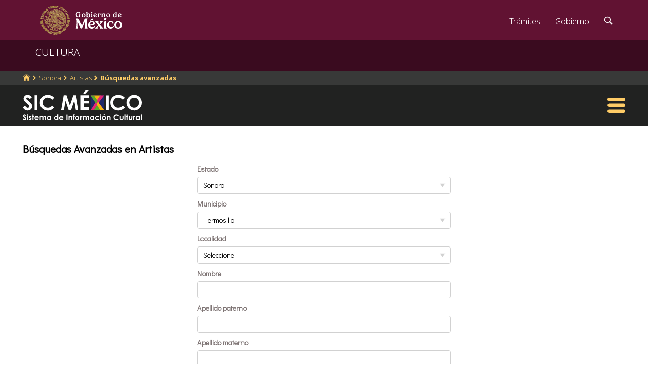

--- FILE ---
content_type: text/html; charset=UTF-8
request_url: https://sic.cultura.gob.mx/busqueda.php?table=artista&estado_id=26&municipio_id=30
body_size: 19382
content:
<!DOCTYPE html>
<html lang="es">
    <head>
        <meta http-equiv="Content-Type" content="text/html; charset=utf-8">
        <meta name="viewport" content="width=device-width, initial-scale=1.0">
        <!--<base href="http://sic.gob.mx/">-->

        <link rel="stylesheet" type="text/css" href="css.gob.mx/ficha.css">        
        <link rel="stylesheet" type="text/css" href="css.gob.mx/menu5.css"> 
        <link rel="stylesheet" type="text/css" href="css.gob.mx/menu_general.css"> 
        <link rel="stylesheet" type="text/css" href="css.gob.mx/menu_v.css">       

        <link rel="stylesheet" type="text/css" href="css/index_moddis.css">
        <link rel="stylesheet" type="text/css" href="css.gob.mx/listados.css">




        
<!-- CSS .GOB.MX -->
<link href="//framework-gb.cdn.gob.mx/favicon.ico" rel="shortcut icon">
<link href="//framework-gb.cdn.gob.mx/assets/styles/main.css" rel="stylesheet">


<!-- Respond.js soporte de media queries para Internet Explorer 8 -->
<!-- ie8.js EventTarget para cada nodo en Internet Explorer 8 -->
<!--[if lt IE 9]>
  <script src="https://oss.maxcdn.com/respond/1.4.2/respond.min.js"></script>
  <script src="https://cdnjs.cloudflare.com/ajax/libs/ie8/0.2.2/ie8.js"></script>
<![endif]-->







        <link rel="stylesheet" type="text/css" href="css.gob.mx/formas.css">
        <link rel="stylesheet" type="text/css" href="css.gob.mx/ruta.css"> 



        <title>Búsquedas Avanzadas : Artistas : Sistema de Información Cultural-Secretaría de Cultura</title>
        <style>
            #forma_ba{
                max-width: 500px;
                margin-left: auto;
                margin-right: auto;
            }


            input[type='number']{
                width: 35%;
            }


            @media screen and (max-width: 600px){
                #forma_ba{
                    width: 90%;
                }
            }

        </style>
       

    </head>

    <body>

        <script src="js/facebook.js"></script>
<!-- Dominio cultura.gob.mx -->
<!-- Google Tag Manager -->
<noscript><iframe src="//www.googletagmanager.com/ns.html?id=GTM-NTM388"
height="0" width="0" style="display:none;visibility:hidden"></iframe></noscript>
<script>(function(w,d,s,l,i){w[l]=w[l]||[];w[l].push({'gtm.start':
new Date().getTime(),event:'gtm.js'});var f=d.getElementsByTagName(s)[0],
j=d.createElement(s),dl=l!='dataLayer'?'&l='+l:'';j.async=true;j.src=
'//www.googletagmanager.com/gtm.js?id='+i+dl;f.parentNode.insertBefore(j,f);
})(window,document,'script','dataLayer','GTM-NTM388');</script>
<!-- End Google Tag Manager -->

<!-- Global site tag (gtag.js) - Google Analytics -->
<script async src="https://www.googletagmanager.com/gtag/js?id=G-YNJ98FB4MT"></script>
<script>
  window.dataLayer = window.dataLayer || [];
  function gtag(){dataLayer.push(arguments);}
  gtag('js', new Date());

  gtag('config', 'G-YNJ98FB4MT');
</script>



        <header>

    <nav id="drawerh" class="drawerh">
        <div id="contenedor_g">
        <div id="contenedor_g_ruta">
            <div id="contenedor_ruta">
                <div id="c_r"><ol class="breadcrumb"><li><a href="//sic.cultura.gob.mx/"><i class="icon icon-home"></i></a></li><li><a href="//sic.cultura.gob.mx/lista_recursos.php?estado_id=26">Sonora</a></li><li><a href="//sic.cultura.gob.mx/?table=artista&estado_id=26">Artistas</a></li><li class="active"><a href="/busqueda.php?table=artista&estado_id=26&municipio_id=30">Búsquedas avanzadas</a></li></ol></div>
            </div>  
        </div>
        <div id="contenedor_g_menu">
            <div class="menu">                
                <div class="logo">
                    <a href="index.php"><img id="img_sic_logo" src="/img/siclogo/235SICblancocompleto.svg" alt="logo SIC"/></a>
                </div>             
                <div class="contenedor2"></div>
                <div id="hamburguesa" ><img src="/img/iconos/hamburguesaam.svg" id="img_hamburguesa"></div>
            </div>
            <div id="contenedor_menu"><div class="gpog" id="gpo1"><div class="menuitem"><span class="titulom">Espacios culturales</span><div class="submenu"><div class="submenuitem"><a href="/index.php?table=auditorio&estado_id=26" class="submenuitem_l">Auditorios</a></div><div class="submenuitem"><a href="/index.php?table=otra_bib&estado_id=26" class="submenuitem_l">Bibliotecas</a></div><div class="submenuitem"><a href="/index.php?table=rnbp&estado_id=26" class="submenuitem_l">Bibliotecas DGB</a></div><div class="submenuitem"><a href="/index.php?table=casa_artesania&estado_id=26" class="submenuitem_l">Casas de artesanías</a></div><div class="submenuitem"><a href="/index.php?table=centro_cultural&estado_id=26" class="submenuitem_l">Casas y centros culturales</a></div><div class="submenuitem"><a href="/index.php?table=centro_desarrollo_indigena&estado_id=26" class="submenuitem_l">Centros Coord. de pueblos indígenas</a></div><div class="submenuitem"><a href="/index.php?table=comp_cine&estado_id=26" class="submenuitem_l">Complejos cinematográficos</a></div><div class="submenuitem"><a href="/index.php?table=galeria&estado_id=26" class="submenuitem_l">Galerías</a></div><div class="submenuitem"><a href="/index.php?table=libreria&estado_id=26" class="submenuitem_l">Librerías y puntos de venta</a></div><div class="submenuitem"><a href="/index.php?table=museo&estado_id=26" class="submenuitem_l">Museos</a></div><div class="submenuitem"><a href="/index.php?table=teatro&estado_id=26" class="submenuitem_l">Teatros</a></div><div class="submenuitem"><a href="/index.php?table=universidad&estado_id=26" class="submenuitem_l">Universidades</a></div></div></div><div class="menuitem"><span class="titulom">Creadores</span><div class="submenu"><div class="submenuitem"><a href="/index.php?table=artista&estado_id=26" class="submenuitem_l">Artistas</a></div><div class="submenuitem"><a href="/index.php?table=gpo_artistico&estado_id=26" class="submenuitem_l">Grupos artísticos</a></div></div></div><div class="menuitem"><span class="titulom">Convocatorias</span><div class="submenu"><div class="submenuitem"><a href="/index.php?table=convocatoria&estado_id=26" class="submenuitem_l">Convocatorias</a></div></div></div></div><div class="gpog" id="gpo2"><div class="menuitem"><span class="titulom">Producción editorial y medios</span><div class="submenu"><div class="submenuitem"><a href="/index.php?table=editorial&estado_id=26" class="submenuitem_l">Editoriales</a></div><div class="submenuitem"><a href="/index.php?table=fondo_editorial&estado_id=26" class="submenuitem_l">Fondos editoriales</a></div><div class="submenuitem"><a href="/index.php?table=impresos&estado_id=26" class="submenuitem_l">Publicaciones periódicas</a></div><div class="submenuitem"><a href="/index.php?table=radi&estado_id=26" class="submenuitem_l">Radio cultural indígena</a></div><div class="submenuitem"><a href="/index.php?table=revista&estado_id=26" class="submenuitem_l">Revistas de arte y cultura</a></div></div></div><div class="menuitem"><span class="titulom">Educación e investigación</span><div class="submenu"><div class="submenuitem"><a href="/index.php?table=centro_educacion&estado_id=26" class="submenuitem_l">Centros de educación</a></div><div class="submenuitem"><a href="/index.php?table=educacion_artistica&estado_id=26" class="submenuitem_l">Programas de educación</a></div></div></div><div class="menuitem"><span class="titulom">Apoyos otorgados</span><div class="submenu"><div class="submenuitem"><a href="/index.php?table=estimulo_feca&estado_id=26" class="submenuitem_l">FECA</a></div><div class="submenuitem"><a href="/index.php?table=estimulo_fonca&estado_id=26" class="submenuitem_l">FONCA</a></div><div class="submenuitem"><a href="/index.php?table=estimulo_pacmyc&estado_id=26" class="submenuitem_l">PACMYC</a></div></div></div></div><div class="gpog" id="gpo3"><div class="menuitem"><span class="titulom">Patrimonio</span><div class="submenu"><div class="submenuitem"><a href="/index.php?table=archivo&estado_id=26" class="submenuitem_l">Archivos históricos</a></div><div class="submenuitem"><a href="/index.php?table=catedral&estado_id=26" class="submenuitem_l">Catedrales</a></div><div class="submenuitem"><a href="/index.php?table=fnme&estado_id=26" class="submenuitem_l">Catálogo estaciones FFCC</a></div><div class="submenuitem"><a href="/index.php?table=cineteca&estado_id=26" class="submenuitem_l">Cinetecas</a></div><div class="submenuitem"><a href="/index.php?table=fototeca&estado_id=26" class="submenuitem_l">Fototecas</a></div><div class="submenuitem"><a href="/index.php?table=patrimonio_humanidad&estado_id=26" class="submenuitem_l">Patrimonio de la humanidad</a></div><div class="submenuitem"><a href="/index.php?table=zona_arqueologica&estado_id=26" class="submenuitem_l">Zonas arqueológicas</a></div></div></div><div class="menuitem"><span class="titulom">Patrimonio cultural inmaterial</span><div class="submenu"><div class="submenuitem"><a href="/index.php?table=frpintangible&estado_id=26" class="submenuitem_l">Inventario del PCI</a></div></div></div><div class="menuitem"><span class="titulom">Instituciones culturales</span><div class="submenu"><div class="submenuitem"><a href="/index.php?table=institucion_cultural&estado_id=26" class="submenuitem_l">Instituciones culturales</a></div><div class="submenuitem"><a href="/index.php?table=institucion_cultural_mun&estado_id=26" class="submenuitem_l">Instituciones culturales municipales</a></div><div class="submenuitem"><a href="/index.php?table=presencia_conaculta&estado_id=26" class="submenuitem_l">Presencia de la SC</a></div></div></div></div><div class="gpog" id="gpo4"><div class="menuitem"><span class="titulom">Cultura popular e indígena</span><div class="submenu"><div class="submenuitem"><a href="/index.php?table=gastronomia&estado_id=26" class="submenuitem_l">Gastronomía</a></div><div class="submenuitem"><a href="/index.php?table=artepmex&estado_id=26" class="submenuitem_l">Panorámica de arte popular</a></div><div class="submenuitem"><a href="/index.php?table=publicacion_dgcpi&estado_id=26" class="submenuitem_l">Publicaciones DGCP</a></div><div class="submenuitem"><a href="/index.php?table=discografica_dgcpi&estado_id=26" class="submenuitem_l">Publicaciones discográficas de la DGCP</a></div></div></div><div class="menuitem"><span class="titulom">Festivales, Ferias y Festividades</span><div class="submenu"><div class="submenuitem"><a href="/index.php?table=feria_libro&estado_id=26" class="submenuitem_l">Ferias del libro</a></div><div class="submenuitem"><a href="/index.php?table=festival&estado_id=26" class="submenuitem_l">Festivales</a></div><div class="submenuitem"><a href="/index.php?table=festival_otros&estado_id=26" class="submenuitem_l">Muestras y otros eventos</a></div></div></div><div class="menuitem"><span class="titulom">Marco jurídico</span><div class="submenu"><div class="submenuitem"><a href="/index.php?table=marco_juridico&estado_id=26" class="submenuitem_l">Marco jurídico cultural</a></div></div></div></div></div>
        </div>
        </div>
    </nav>


    <nav id="drawer" class="fondo_mv">
        <div class="gpog_v"><div class="menuitem_v"><span class="titulom_v">Espacios culturales</span><div class="submenu_v"><div class="submenuitem_v"><a href="/index.php?table=auditorio" class="submenuitem_l_v">Auditorios</a></div><div class="submenuitem_v"><a href="/index.php?table=otra_bib" class="submenuitem_l_v">Bibliotecas</a></div><div class="submenuitem_v"><a href="/index.php?table=rnbp" class="submenuitem_l_v">Bibliotecas DGB</a></div><div class="submenuitem_v"><a href="/index.php?table=casa_artesania" class="submenuitem_l_v">Casas de artesanías</a></div><div class="submenuitem_v"><a href="/index.php?table=centro_cultural" class="submenuitem_l_v">Casas y centros culturales</a></div><div class="submenuitem_v"><a href="/index.php?table=centro_desarrollo_indigena" class="submenuitem_l_v">Centros Coord. de pueblos indígenas</a></div><div class="submenuitem_v"><a href="/index.php?table=comp_cine" class="submenuitem_l_v">Complejos cinematográficos</a></div><div class="submenuitem_v"><a href="/index.php?table=espacio_lectura" class="submenuitem_l_v">Espacios de lectura</a></div><div class="submenuitem_v"><a href="/index.php?table=galeria" class="submenuitem_l_v">Galerías</a></div><div class="submenuitem_v"><a href="/index.php?table=libreria" class="submenuitem_l_v">Librerías y puntos de venta</a></div><div class="submenuitem_v"><a href="/index.php?table=museo" class="submenuitem_l_v">Museos</a></div><div class="submenuitem_v"><a href="/index.php?table=teatro" class="submenuitem_l_v">Teatros</a></div><div class="submenuitem_v"><a href="/index.php?table=universidad" class="submenuitem_l_v">Universidades</a></div></div></div><div class="menuitem_v"><span class="titulom_v">Creadores</span><div class="submenu_v"><div class="submenuitem_v"><a href="/index.php?table=artista" class="submenuitem_l_v">Artistas</a></div><div class="submenuitem_v"><a href="/index.php?table=gpo_artistico" class="submenuitem_l_v">Grupos artísticos</a></div></div></div><div class="menuitem_v"><span class="titulom_v">Convocatorias</span><div class="submenu_v"><div class="submenuitem_v"><a href="/index.php?table=convocatoria" class="submenuitem_l_v">Convocatorias</a></div></div></div><div class="menuitem_v"><span class="titulom_v">Producción editorial y medios</span><div class="submenu_v"><div class="submenuitem_v"><a href="/index.php?table=editorial" class="submenuitem_l_v">Editoriales</a></div><div class="submenuitem_v"><a href="/index.php?table=fondo_editorial" class="submenuitem_l_v">Fondos editoriales</a></div><div class="submenuitem_v"><a href="/index.php?table=fondo_editorial_inah" class="submenuitem_l_v">Publicaciones INAH</a></div><div class="submenuitem_v"><a href="/index.php?table=impresos" class="submenuitem_l_v">Publicaciones periódicas</a></div><div class="submenuitem_v"><a href="/index.php?table=radi" class="submenuitem_l_v">Radio cultural indígena</a></div><div class="submenuitem_v"><a href="/index.php?table=revista" class="submenuitem_l_v">Revistas de arte y cultura</a></div></div></div><div class="menuitem_v"><span class="titulom_v">Educación e investigación</span><div class="submenu_v"><div class="submenuitem_v"><a href="/index.php?table=centrodoc" class="submenuitem_l_v">Centro de documentación</a></div><div class="submenuitem_v"><a href="/index.php?table=centro_educacion" class="submenuitem_l_v">Centros de educación</a></div><div class="submenuitem_v"><a href="/index.php?table=centro_investigacion_artistica" class="submenuitem_l_v">Centros de investigación</a></div><div class="submenuitem_v"><a href="/index.php?table=educacion_artistica" class="submenuitem_l_v">Programas de educación</a></div></div></div><div class="menuitem_v"><span class="titulom_v">Apoyos otorgados</span><div class="submenu_v"><div class="submenuitem_v"><a href="/index.php?table=estimulo_feca" class="submenuitem_l_v">FECA</a></div><div class="submenuitem_v"><a href="/index.php?table=estimulo_fonca" class="submenuitem_l_v">FONCA</a></div><div class="submenuitem_v"><a href="/index.php?table=estimulo_pacmyc" class="submenuitem_l_v">PACMYC</a></div></div></div><div class="menuitem_v"><span class="titulom_v">Patrimonio</span><div class="submenu_v"><div class="submenuitem_v"><a href="/index.php?table=archivo" class="submenuitem_l_v">Archivos históricos</a></div><div class="submenuitem_v"><a href="/index.php?table=catedral" class="submenuitem_l_v">Catedrales</a></div><div class="submenuitem_v"><a href="/index.php?table=fnme" class="submenuitem_l_v">Catálogo estaciones FFCC</a></div><div class="submenuitem_v"><a href="/index.php?table=cineteca" class="submenuitem_l_v">Cinetecas</a></div><div class="submenuitem_v"><a href="/index.php?table=otra_declaratoria" class="submenuitem_l_v">Declaratorias de la UNESCO</a></div><div class="submenuitem_v"><a href="/index.php?table=fonoteca" class="submenuitem_l_v">Fonotecas</a></div><div class="submenuitem_v"><a href="/index.php?table=fototeca" class="submenuitem_l_v">Fototecas</a></div><div class="submenuitem_v"><a href="/index.php?table=monumento_historico_pf" class="submenuitem_l_v">M. históricos de propiedad federal</a></div><div class="submenuitem_v"><a href="/index.php?table=monumento_icahe" class="submenuitem_l_v">Monumentos coloniales, artísticos e históricos</a></div><div class="submenuitem_v"><a href="/index.php?table=patrimonio_humanidad" class="submenuitem_l_v">Patrimonio de la humanidad</a></div><div class="submenuitem_v"><a href="/index.php?table=zona_arqueologica" class="submenuitem_l_v">Zonas arqueológicas</a></div></div></div><div class="menuitem_v"><span class="titulom_v">Patrimonio cultural inmaterial</span><div class="submenu_v"><div class="submenuitem_v"><a href="/index.php?table=frpintangible" class="submenuitem_l_v">Inventario del PCI</a></div></div></div><div class="menuitem_v"><span class="titulom_v">Instituciones culturales</span><div class="submenu_v"><div class="submenuitem_v"><a href="/index.php?table=institucion_cultural" class="submenuitem_l_v">Instituciones culturales</a></div><div class="submenuitem_v"><a href="/index.php?table=institucion_cultural_mun" class="submenuitem_l_v">Instituciones culturales municipales</a></div><div class="submenuitem_v"><a href="/index.php?table=presencia_conaculta" class="submenuitem_l_v">Presencia de la SC</a></div></div></div><div class="menuitem_v"><span class="titulom_v">Cultura popular e indígena</span><div class="submenu_v"><div class="submenuitem_v"><a href="/index.php?table=gastronomia" class="submenuitem_l_v">Gastronomía</a></div><div class="submenuitem_v"><a href="/index.php?table=artepmex" class="submenuitem_l_v">Panorámica de arte popular</a></div><div class="submenuitem_v"><a href="/index.php?table=publicacion_dgcpi" class="submenuitem_l_v">Publicaciones DGCP</a></div><div class="submenuitem_v"><a href="/index.php?table=discografica_dgcpi" class="submenuitem_l_v">Publicaciones discográficas de la DGCP</a></div></div></div><div class="menuitem_v"><span class="titulom_v">Festivales, Ferias y Festividades</span><div class="submenu_v"><div class="submenuitem_v"><a href="/index.php?table=feria_libro" class="submenuitem_l_v">Ferias del libro</a></div><div class="submenuitem_v"><a href="/index.php?table=festival" class="submenuitem_l_v">Festivales</a></div><div class="submenuitem_v"><a href="/index.php?table=festividad" class="submenuitem_l_v">Festividades</a></div><div class="submenuitem_v"><a href="/index.php?table=festival_otros" class="submenuitem_l_v">Muestras y otros eventos</a></div></div></div><div class="menuitem_v"><span class="titulom_v">Marco jurídico</span><div class="submenu_v"><div class="submenuitem_v"><a href="/index.php?table=marco_juridico" class="submenuitem_l_v">Marco jurídico cultural</a></div></div></div></div>        <hr>
        <div id="rsocial_ver">
<!--            <div id="rsocial_g_v">
                <a href="https://plus.google.com/u/0/101196478824594702924/about/p/pub?hl=en" target="_blank"><img src="img/iconos/gmas_m.png" alt="G+"></a>
            </div>-->
            <div id="rsocial_f_v">
                <a href="https://www.facebook.com/sic.conaculta" target="_blank"><img src="img/iconos/facebook.png" alt="F"></a>                    
            </div>
            <div id="rsocial_t_v">
                <a href="https://twitter.com/SicMexico" target="_blank"><img src="img/iconos/twitt.png" alt="t"></a>
            </div>
        </div>
    </nav>

</header>

        <main class="page">
    <nav class="navbar navbar-inverse sub-navbar navbar-fixed-top">
        <div class="container">
            <div class="navbar-header">
                <button type="button" id="hamb2" class="navbar-toggle collapsed" data-toggle="collapse" data-target="#subenlaces">
                    <span class="sr-only">Interruptor de Navegación</span>
                    <span class="icon-bar"></span>
                    <span class="icon-bar"></span>
                    <span class="icon-bar"></span>
                </button>
                <a class="navbar-brand" href="#">CULTURA</a>
            </div>
         
        </div>
    </nav>  
</main>

        <section id="seccion">
            <article> 




                <div id="contenido_ficha" >
                    <div class="titulo_lista">Búsquedas Avanzadas en Artistas</div>
                    <hr class="subtemas_separador" >

                    <div id="forma_ba">
                        <form action="resultado_ba.php" method="GET">
                            <input type="hidden" name="table" value="artista">
                            <input type="hidden" name="disciplina" value="">
                            <fieldset><label for="estado_id">Estado</label><select name="estado_id" id="estado_id"><option value="">Seleccione:<option value="0">Nacional<option value="1">Aguascalientes<option value="2">Baja California<option value="3">Baja California Sur<option value="4">Campeche<option value="5">Coahuila<option value="6">Colima<option value="7">Chiapas<option value="8">Chihuahua<option value="9">Ciudad de México<option value="10">Durango<option value="11">Guanajuato<option value="12">Guerrero<option value="13">Hidalgo<option value="14">Jalisco<option value="15">Estado de México<option value="16">Michoacán<option value="17">Morelos<option value="18">Nayarit<option value="19">Nuevo León<option value="20">Oaxaca<option value="21">Puebla<option value="22">Querétaro<option value="23">Quintana Roo<option value="24">San Luis Potosí<option value="25">Sinaloa<option value="26" selected>Sonora<option value="27">Tabasco<option value="28">Tamaulipas<option value="29">Tlaxcala<option value="30">Veracruz<option value="31">Yucatán<option value="32">Zacatecas</select><label for="municipio_id">Municipio</label><select name="municipio_id" id="municipio_id"><option value="">Seleccione:<option value="1">Aconchi<option value="2">Agua Prieta<option value="3">Alamos<option value="4">Altar<option value="5">Arivechi<option value="6">Arizpe<option value="7">Atil<option value="8">Bacadéhuachi<option value="9">Bacanora<option value="10">Bacerac<option value="11">Bacoachi<option value="12">Bácum<option value="13">Banámichi<option value="14">Baviácora<option value="15">Bavispe<option value="16">Benjamín Hill<option value="17">Caborca<option value="18">Cajeme<option value="19">Cananea<option value="20">Carbó<option value="21">La Colorada<option value="22">Cucurpe<option value="23">Cumpas<option value="24">Divisaderos<option value="25">Empalme<option value="26">Etchojoa<option value="27">Fronteras<option value="28">Granados<option value="29">Guaymas<option value="30" selected>Hermosillo<option value="31">Huachinera<option value="32">Huásabas<option value="33">Huatabampo<option value="34">Huépac<option value="35">Imuris<option value="36">Magdalena<option value="37">Mazatán<option value="38">Moctezuma<option value="39">Naco<option value="40">Nácori Chico<option value="41">Nacozari de García<option value="42">Navojoa<option value="43">Nogales<option value="44">Onavas<option value="45">Opodepe<option value="46">Oquitoa<option value="47">Pitiquito<option value="48">Puerto Peñasco<option value="49">Quiriego<option value="50">Rayón<option value="51">Rosario<option value="52">Sahuaripa<option value="53">San Felipe de Jesús<option value="54">San Javier<option value="55">San Luis Río Colorado<option value="56">San Miguel de Horcasitas<option value="57">San Pedro de la Cueva<option value="58">Santa Ana<option value="59">Santa Cruz<option value="60">Sáric<option value="61">Soyopa<option value="62">Suaqui Grande<option value="63">Tepache<option value="64">Trincheras<option value="65">Tubutama<option value="66">Ures<option value="67">Villa Hidalgo<option value="68">Villa Pesqueira<option value="69">Yécora<option value="70">General Plutarco Elías Calles<option value="71">Benito Juárez<option value="72">San Ignacio Río Muerto</select><label for="localidad_id">Localidad</label><select name="localidad_id" id="localidad_id"><option value="">Seleccione:<option value="451">Sacramento<option value="1">Hermosillo<option value="115">Real del Alamito [Fraccionamiento Campestre]<option value="116">Los Alamitos<option value="117">Los Álamos<option value="120">Compa Dos<option value="125">América<option value="132">La Atlántida<option value="136">Punta Chueca<option value="137">Bahía de Kino<option value="138">El Bajío<option value="141">Barlovento<option value="142">Las Bebelamas<option value="144">Benito Juárez (Sector Cinco)<option value="145">Bervano<option value="146">Veintitrés de Octubre (La Biznaga)<option value="150">La Brea<option value="152">Buena Vista<option value="155">Buenos Aires<option value="159">La Bura<option value="161">El Cairo<option value="171">Campo Nuevo<option value="174">El Piave<option value="179">La Capilla<option value="180">Santa Inés Uno (El Capitán)<option value="181">Carlos Zapata Vela<option value="182">Carmen Dolores<option value="183">El Carmen<option value="191">Casas Grandes Dos (Pozo Número Dos)<option value="192">La Casita<option value="198">Compa Uno<option value="202">Coorit<option value="203">El Caculla<option value="208">El Colorado<option value="210">San Isidro<option value="216">Covadonga<option value="218">Cristóbal Colón<option value="220">Cruz Gálvez (El Caporal)<option value="221">Los Cuates<option value="223">El Chalate<option value="224">El Chamizal<option value="226">El Chanate<option value="228">Chico Román<option value="229">La Chineña<option value="232">La Choya<option value="233">Dios Está Contigo (DEC los Pinos)<option value="235">El Diamante<option value="237">Dolores<option value="238">El Dorado<option value="240">El Electrón<option value="242">La Escondida<option value="243">Escuadrón Doscientos Uno<option value="251">San Carlitos<option value="252">Felizardo Castro<option value="255">Florida Tres<option value="257">Florida Dos<option value="258">La Fortuna<option value="262">El Futuro<option value="264">El Fundador<option value="269">Las Glorias<option value="271">Campo el Grande<option value="275">Cerro Colorado<option value="280">El Guayparín (San Carlos)<option value="281">La Habana Número Dos<option value="283">Hércules Uno<option value="284">Dinámica del Pacífico<option value="285">Miguel Alemán (El Tres)<option value="289">Hermosillo<option value="297">La Inmaculada<option value="305">La Joya<option value="308">Kilowatt<option value="314">Lázaro<option value="319">Loma Linda<option value="324">El Magali<option value="328">Siete Cerros<option value="329">El Mariachi<option value="337">Masocoba<option value="339">Mesa del Seri<option value="340">Los Mexicanos<option value="342">El Mezquite<option value="343">Miguel Alemán (La Doce)<option value="344">Miguel Alemán (Santa Cruz)<option value="347">Mineros de Pilares<option value="348">La Misión<option value="349">Moctezuma<option value="350">La Mocha (Padre Kino)<option value="352">Montecarlo<option value="353">Monterrey<option value="356">La Morena Dos<option value="361">El Nainari<option value="362">Nápoles<option value="364">Navolato<option value="368">Nueva York<option value="369">Rancho Nuevo<option value="374">Jesús García (La Pozura)<option value="375">Orebalma<option value="378">La Palma<option value="381">Las Palmitas<option value="385">El Palomar<option value="386">Palo Verde<option value="388">Bazano<option value="390">Salvador Alvarado<option value="391">La Peaña<option value="396">El Pilar<option value="397">Santa Inés Dos (Los Pinitos)<option value="398">La Pintada [Restaurante]<option value="403">Plan de Ayala<option value="405">Santa Emilia<option value="408">Los Pocitos<option value="412">El Porvenir<option value="415">Poza Rica<option value="417">Los Pocitos<option value="421">El Progreso<option value="422">María Belem<option value="425">El Pueblito<option value="427">El Puerto<option value="436">La Reforma<option value="441">Establo la Tesota (Tesota)<option value="443">Río Blanco<option value="446">Floresta<option value="448">El Palo Verdal<option value="450">Campo Dulce (El Sahueso)<option value="452">El Sacrificio (Televisa)<option value="454">Los Arroyos<option value="456">El Salto<option value="457">San Agustín<option value="458">San Alberto<option value="461">San Alfonso<option value="462">Basopa (San Alfonso)<option value="465">La Trácala<option value="466">Corocis (Fumicus)<option value="467">Basopa<option value="473">San Bartolo<option value="475">San Carlos<option value="483">Puerto Arturo<option value="487">San Francisco<option value="488">San Francisco<option value="490">San Francisco<option value="492">San Francisco de Batuc<option value="495">San Ignacio<option value="498">San Isidro (Obregón)<option value="499">El Resplandor [Hacienda]<option value="501">San Isidro Dos<option value="503">San Jorge<option value="504">San José (San José de Mazón)<option value="505">San José<option value="508">San José de Gracia<option value="511">San Juan<option value="513">San Juan (Campo Nuevo)<option value="514">San Juan y el Pinito<option value="517">San Juanico<option value="519">San Luis<option value="520">San Luis<option value="521">San Luis<option value="524">San Martín<option value="528">San Miguel<option value="535">San Pedro o el Saucito (San Pedro el Saucito)<option value="536">San Rafael<option value="537">San Rafael<option value="538">San Ramón<option value="546">San Benito<option value="548">Santa Ana<option value="552">Pinos Altos (Santa Bertha)<option value="554">Santa Daniela (Santa Cecilia)<option value="555">Santa Cruz<option value="557">Santa Cruz<option value="558">Santa Cruz Uno<option value="561">Santa Eduwiges (Radio)<option value="563">Santa Inés Dos (Casa Grande)<option value="565">Santa Elena<option value="567">Santa Elena<option value="568">Santa Elvira<option value="569">Santa Emilia<option value="572">Manuel Ávila Camacho<option value="577">Kowi (Santa Isabel)<option value="578">Santa Josefina<option value="581">Santa Paulina [Agrícola]<option value="582">Santa Margarita<option value="584">Santa Margarita<option value="585">Santa María<option value="586">San Joaquín (Santa María)<option value="588">Santa Martha Uno (El Molino)<option value="592">Santa Mónica<option value="593">Santa Rita<option value="596">Santa Rosalía<option value="599">Santa Silvia<option value="600">Santa Susana (Chorona)<option value="601">Santa Teresa<option value="604">Carolina<option value="607">El Sapo<option value="608">El Saucito<option value="611">Sayula<option value="615">Siberia Dos<option value="616">La Sierrita de López<option value="617">Siete Cerros (Cero Norte)<option value="624">El Sonot<option value="626">San Enrique (El Suspiro)<option value="629">El Tatay (Santa Martha)<option value="630">El Tazajal<option value="634">Los Temporales<option value="636">Tepeyac<option value="643">Todos Santos<option value="644">Tomuco<option value="645">Topahue<option value="648">San Alberto (La 31 de Octubre)<option value="651">Los Dos Amigos (Las Calvas de Arriba)<option value="653">El Triunfo<option value="655">El Tucson<option value="657">Uruapan (Bomba Negra)<option value="660">Miguel Lerdo de Tejada (Valparaíso)<option value="664">20 de Noviembre<option value="665">Venecia<option value="669">La Victoria<option value="671">Villa Luz (El Pocito)<option value="673">Las Vírgenes Número Uno<option value="676">La Yesca<option value="677">El Zacatón<option value="681">Zamora<option value="689">Guadalupe<option value="690">La Pirinola<option value="691">Pozo del Negro<option value="692">Las Barajitas (San Juan)<option value="693">Chapala (El Pocito)<option value="694">El Chino<option value="695">Agua Blanca<option value="696">El Bajío<option value="697">El Chilicote<option value="699">El Gavilán<option value="700">El Potrerito (El Potrero de San Francisco)<option value="702">Pilares<option value="705">Pozo Nuevo<option value="710">La Junta<option value="711">Chaveco<option value="712">Placeritos<option value="713">La Verde<option value="714">Las Cruces<option value="715">El Represo<option value="718">San Judas Tadeo<option value="719">Agrícola Oremor (Santa Patricia)<option value="720">El Tinaco (Campo de Gómez)<option value="721">El Mauto<option value="722">San Blas<option value="723">El Gameño<option value="724">La Aurora<option value="725">La Caridad<option value="728">Piedras Negras<option value="729">Rancho Grande<option value="737">LM<option value="738">La Florida [viñedo]<option value="739">La Tijera<option value="740">La Labor [Hacienda]<option value="743">Campo la Valiana<option value="745">Campo La Noria [Leyva Espinoza]<option value="749">Establo Santo Niño<option value="753">El Saucito de Enmedio<option value="756">Molino de Camou (San Isidro)<option value="760">Santa Teresa (Los Ruices)<option value="764">Guadalupe<option value="767">Fraccionamiento Chula Vista<option value="768">El Progreso<option value="780">El Bofito<option value="783">Fructuoso Méndez<option value="785">El Cantón<option value="788">Santa Amelia<option value="790">El Arenoso<option value="791">El Agachado<option value="792">Los Talayotes<option value="795">Las Zayas<option value="802">El Tijerito<option value="808">Sierra Grande Alimentos<option value="810">Rubén Silva (El Alamito)<option value="813">Fraccionamiento Campestre la Colmena<option value="815">Los Nogales<option value="817">Jacinto López (La Galera)<option value="820">La Herradura<option value="824">San Juanico el Alto (La Victoria)<option value="826">El Sauzaba<option value="829">San Juan de los Pinos<option value="837">El Pozo Nuevo<option value="842">El Resbaladero<option value="846">San Roberto<option value="847">El Puerto de Posada<option value="852">San Francisco<option value="856">San Leonardo<option value="857">Los Cuatro (Palermo)<option value="858">El Gorriño<option value="861">Campo Dolores<option value="862">Campo Luisa<option value="866">Suaqui de la Candelaria<option value="869">El Mohino<option value="870">Pozo Nuevo (Rancho Nuevo)<option value="873">Pilforito<option value="874">La Cercada<option value="898">La Valenciana (La Peaña)<option value="910">Hipódromo de Hermosillo<option value="912">San Martín<option value="914">Lux<option value="919">La Rosillita del Chino<option value="921">San Eduardo Dos<option value="923">El Cable (Santa Mercedes)<option value="925">La Cuesta [Engorda]<option value="928">La Galera<option value="932">El Realito<option value="937">Tacupeto<option value="938">Pozo Nuevo<option value="947">Los Janos Uno<option value="948">Los Janos Dos<option value="952">El Rosario<option value="954">Real de los Ojos Negros (Tláloc)<option value="957">Santo Niño<option value="960">El Cincuenta<option value="962">Las Palomas<option value="963">La Valenciana Uno [Huerta]<option value="964">Departamento de Agricultura y Ganadería<option value="965">Montana<option value="967">Las Palmas [Viñedo]<option value="968">Granja Santa Raquel<option value="969">La Gallinita<option value="986">Pozo de Fátima (Fátima del Pitic)<option value="987">Perico Uno<option value="989">San Arturo<option value="999">María del Carmen<option value="1000">San Antonio Escalante (AGROPREMIER)<option value="1002">San Carlos<option value="1005">El Socorro<option value="1006">Kilómetro Cuarenta y Cuatro<option value="1007">Aquiles Serdán (Santa Inés)<option value="1008">Alejandro Carrillo Marcor<option value="1010">Tejabán de Soto<option value="1012">Las Abejas<option value="1015">El Pegoste<option value="1018">La Poza<option value="1026">San Nicolás<option value="1032">San Enrique<option value="1034">Agroval Dos (Santa Martha Dos)<option value="1041">Agroquímico  JAM<option value="1045">Monterrey<option value="1046">La Máquina<option value="1047">El Tobozal (El Infiernito)<option value="1048">El Pinito<option value="1049">El Coyote<option value="1051">Los Jitos (El Zancudo)<option value="1052">El Carrizo (San Isidro)<option value="1054">El Pino Dos [El Chueco]<option value="1055">Agrícola Doña Lola (Las Playitas)<option value="1056">CIANO<option value="1057">Los Pavos (La Esperanza)<option value="1058">Terrenate<option value="1063">El Guamuchilar (Centrito)<option value="1064">La Habana [Porcícola y Avícola]<option value="1068">Viñedo Proyecto Vid (El Buelna)<option value="1078">San Juan (Campo Dos)<option value="1080">Cuauhtémoc<option value="1081">Francisco Eusebio Kino (Colonia Kino)<option value="1085">San Vicente<option value="1086">Santa Fe<option value="1087">El Milagro<option value="1088">Basano (Santa Lourdes)<option value="1090">La Chira<option value="1091">Santa Anita<option value="1092">Santa Zarina<option value="1093">El Tecolote<option value="1094">San Sebastián<option value="1097">La Ponderosa<option value="1098">Casa Blanca<option value="1100">San Martín<option value="1102">San José<option value="1103">La Tinajita<option value="1108">La Primavera<option value="1111">La Mina (Retiros Espirituales)<option value="1116">San Jorge<option value="1118">Costa Rica<option value="1119">La Providencia<option value="1121">San Martín<option value="1124">San José<option value="1126">Santa María (La Treinta y Uno de Octubre)<option value="1129">Santa Patricia<option value="1130">El Bura<option value="1132">San José el Retiro<option value="1140">El Veinte (La Peaña)<option value="1141">La Peaña Nueva<option value="1142">El Eléctrico [Campo]<option value="1147">Santa Laura<option value="1150">San Jorge<option value="1151">El Divisadero<option value="1152">La Genoveva<option value="1160">San Valentín<option value="1162">Jacinto López<option value="1165">San Felipe<option value="1166">El Chamizal (Salsipuedes)<option value="1177">Los Pericos (El Cholay)<option value="1182">El Quetzal (El Cholay)<option value="1185">La Aurora<option value="1187">La Miura<option value="1198">Guadalupe de Jesús<option value="1200">El Gramal<option value="1202">El Mayo<option value="1203">Santa Carmen<option value="1208">La Trinidad<option value="1214">El Choyudo (Los Japoneses)<option value="1215">Tastiota<option value="1216">San Juanico<option value="1217">El Carrizo<option value="1221">Las Conchas (Tortillería)<option value="1223">San Francisco (El Sahuaral)<option value="1224">Los Huicos<option value="1225">San Ramón<option value="1226">El Diamante Dos<option value="1227">El Diamante Tres<option value="1228">Mechudo [San Agustín]<option value="1230">El Barcelonet<option value="1231">Santa Isabel<option value="1232">Los Cuatitos (Siberia Tres)<option value="1261">Campo Nuevo (El Capitán)<option value="1266">Benito Juárez<option value="1280">El Modelo<option value="1282">La Laguna (Seis de Marzo)<option value="1294">Sonora Sinaloa<option value="1299">Miguel Hidalgo<option value="1317">Pierson (Las Vírgenes Dos)<option value="1321">Las Vírgenes Cinco<option value="1322">Tetabiate (Las Vírgenes Seis)<option value="1329">El Jabalí<option value="1330">Santa Amelia<option value="1336">Viva México<option value="1342">Las Lilas<option value="1344">Crucero (Cuatro y Veintiséis)<option value="1349">Santa Lucía<option value="1355">Alejandría Uno<option value="1406">El Alamito Buenavista (El Tronconal)<option value="1409">Antonio Narro (El Perico)<option value="1410">La Bachata<option value="1411">Los Bagotes (La Nopalera)<option value="1412">Santa María del Bajo (Seminario)<option value="1414">El Bienestar<option value="1415">Presa el Molinito<option value="1416">La Breita (Santa Amelia)<option value="1417">TEQSA (Las Polleras)<option value="1425">El Crucero (La Treinta y Seis Sur)<option value="1429">La Esperanza<option value="1433">San Fernando<option value="1437">Laura Bella Dos<option value="1438">Lista Blanca<option value="1439">Campo las Lomitas<option value="1446">Nazario Ortiz Garza (Lourdes)<option value="1450">La Paloma<option value="1452">Los Pinos (Colonia Adolfo López Mateos)<option value="1457">El Alamito<option value="1460">Nuevo Guadalupe de Jesús (San Blas)<option value="1462">Sahuaripa Uno<option value="1467">San Eduardo (La Isla)<option value="1469">San Francisco<option value="1471">San Juan<option value="1472">San Miguel<option value="1474">Santa Emilia<option value="1475">Santa Margarita<option value="1478">San Valentín (El Pozo)<option value="1480">La Sierrita<option value="1481">Viñas de la Costa (El Chamizal)<option value="1482">El Temporal<option value="1483">San Agustín (El Toti)<option value="1484">Las Víboras<option value="1495">Bacoachi<option value="1497">El Batepi<option value="1508">Campo de Gómez<option value="1514">El Carmen<option value="1515">El Carmen<option value="1531">El Rojo (El 57)<option value="1532">El Yucateco Uno<option value="1538">Los Corralitos<option value="1552">La Estación Dessens<option value="1553">La Estrella<option value="1554">La Yuta<option value="1575">La Labor<option value="1582">San Antonio (La Loma)<option value="1585">Maximiliano R. López<option value="1586">El Milagro<option value="1589">El Molino<option value="1590">Monte Alto<option value="1638">El Bohemio<option value="1641">Hema-Novina<option value="1642">Nazaret (La Ponderosa)<option value="1645">San Carlos<option value="1651">San Fernando<option value="1664">San Miguel<option value="1666">Rancho San Pascual<option value="1667">San Patricio<option value="1676">Santa Martha Cuatro (Agroval Cuatro)<option value="1685">Rancho Santa Rosa<option value="1687">Siberia Uno<option value="1689">Rancho Santo Niño<option value="1691">El Seri<option value="1695">Criba el Ciego (Encinas Alcántar)<option value="1701">La Trinchera<option value="1703">El Egipto<option value="1707">El Zacatón<option value="1741">San Agustín<option value="1751">Unión de Crédito Agrícola de Hermosillo<option value="1755">Nigromante<option value="1759">Las Trancas<option value="1761">Los Paredones<option value="1776">Campo el Águila<option value="1781">El Álamo [Rancho]<option value="1785">Agropecuaria Rosa<option value="1794">Santa Martha (Agroval Tres)<option value="1804">Benito Juárez<option value="1816">Calle Trece<option value="1817">Campo Nuevo<option value="1819">Campo Nuevo<option value="1829">El Cardonal<option value="1834">Casa Blanca<option value="1836">El Crucero (Cuchilla la Pagasa)<option value="1840">Centro de Educación y Capacitación el Estero<option value="1845">Los Chinos<option value="1846">El Cholay (Santa María)<option value="1847">Los Choros (Predio Veintiuno)<option value="1848">Crucero Doce y Veintiséis<option value="1851">El Perú (Patrocipes)<option value="1853">Los Cochitos (Los Cochitos UNISON)<option value="1855">Grupo Industrial Bujanda<option value="1861">San Germán<option value="1862">El Crucero (Cero Norte)<option value="1866">La Cuichi (Pelícano)<option value="1875">Danny<option value="1877">Desarrollo (Pericos Dos)<option value="1879">El Dieciséis<option value="1880">Dinámica del Pacífico (Santa Fe)<option value="1885">La Nopalera<option value="1886">Los Dos Ríos<option value="1889">Estero Santa Cruz<option value="1892">Europa Número Dos<option value="1893">Nopales María Dolores<option value="1895">Fraccionamiento Campestre las Granjas<option value="1898">El Alamito [Fundidora]<option value="1900">La Gaviota<option value="1907">Los Guajolotes<option value="1908">El Guayabito<option value="1910">La Yeya<option value="1913">La Habana [Establo]<option value="1926">Jauja<option value="1958">La Mora<option value="1964">Nochitongo<option value="1967">Narciso Mendoza<option value="1971">Nuevo Suaqui<option value="1974">El Orégano<option value="1975">La Orejana<option value="1978">Los Palos Rosados<option value="1995">El Pocito<option value="2000">Santa Inés Dos (Pozo Nuevo)<option value="2001">Pozo Nuevo<option value="2010">San Antonio<option value="2015">San Carlitos<option value="2016">San Carlos (Empaque San Carlos)<option value="2021">San Fernando (Nuevo Guadalupe)<option value="2022">San Fernando<option value="2023">San Francisco<option value="2024">San Francisco<option value="2025">Río Sonora<option value="2031">San Fernando (Norson) [Granja]<option value="2035">El Abra<option value="2038">San Joel<option value="2039">San José<option value="2042">San Juan<option value="2043">El Chaparral<option value="2045">Las Merceditas (Agronuts)<option value="2050">San Marcos<option value="2054">San Miguel<option value="2056">Ejido Nuevo San Miguel<option value="2059">Santo Niño<option value="2060">Santander<option value="2063">San Ramón<option value="2069">Santo Niño (Casas Grandes)<option value="2078">Cumis (Santa Lucía)<option value="2081">Santa Martha<option value="2095">La Casona<option value="2097">El Socorro<option value="2119">La Victoria (La Crinolina) [Corrales]<option value="2120">La Victoria<option value="2122">Vicente Guerrero<option value="2128">El Yucateco 6<option value="2135">Casa de Alto (Ramón Preciado)<option value="2139">El Ranchito<option value="2150">Ricardo Retes<option value="2166">Dos Triángulos<option value="2169">Sociedad Agrícola San Francisco de Batuc<option value="2192">Punta Tormenta (Isla del Tiburón)<option value="2321">Agropecuaria Jam<option value="2670">Club Deportivo Hermosillense<option value="2674">La Garita<option value="2678">Guadalupe<option value="2681">El Pepache (Francisco Quiroga)<option value="2684">La Noria<option value="2691">El Moisés<option value="2692">Zona de Bioseguridad Norson<option value="2701">DICTUS<option value="2720">San Antonio Rendón<option value="2721">El Azahar<option value="2727">Santa Eduwiges<option value="2732">San José de las Palmas<option value="2743">San Martín (Cajón del Diablo)<option value="2780">Loma Linda<option value="2781">Porcícola Cuauhtémoc<option value="2788">NCPE Ignacio Zaragoza (El Chicotazo)<option value="2790">San Herminio (Los Ángeles)<option value="2794">El Recodo<option value="2796">Dunas de Kino<option value="2797">San Judas<option value="2800">Campo Grande Número Dos<option value="2803">El Nuevo Tejabán<option value="2827">La Coyota (La Coyotita)<option value="2828">Cuadra los Locos<option value="2832">La Cuesta [Viñedo]<option value="2833">La Cuesta (Pozo Dos) [Viñedo]<option value="2851">Viñedos 2000 Sur<option value="2852">Viñedo 2000<option value="2853">Viñedo 2000<option value="2861">Lázaro Peraza<option value="2870">Pancho Estrada<option value="2872">Chichí López<option value="2886">Cuadra las Quintas<option value="2897">Alto Verde (Río Blanco)<option value="2908">Santa Laura<option value="2929">Santa Eduwiges<option value="2932">El Rey<option value="2936">El Agachado<option value="2937">Agroval Cinco (Santa Martha)<option value="2938">Agroindustrial de Sonora<option value="2940">Los Aguilera<option value="2944">Los Pachecos<option value="2946">Alejandría Dos<option value="2947">Alejandro Córdova (El Alamito)<option value="2950">Alfonso Ponce<option value="2954">Piamonte<option value="2955">El Apache<option value="2956">El Arenal<option value="2958">Armando Ramírez<option value="2960">Los Arroyos<option value="2964">Los Bagotes [Campestre]<option value="2969">San Bartolo<option value="2972">Benito Félix<option value="2981">El Cactus<option value="2986">California<option value="2987">Colonia el Paraíso<option value="2988">Campillo (Santa Rosalía)<option value="2989">El Campito<option value="2990">Campo Santa Teresita<option value="2992">El Alamito<option value="2993">El Sahuaro<option value="2996">Río Sol<option value="2999">Campo San Jerónimo<option value="3004">Campestre Ejido la Yesca<option value="3008">El Jacalito<option value="3011">El Cerro<option value="3013">Chico Parra<option value="3014">El Chinalito<option value="3019">Club de Caza Tirocapes<option value="3025">Corrales San Juanero<option value="3030">El Caculla<option value="3034">Don Luis<option value="3036">Las Isabeles ( José Castellano)<option value="3037">Ejido Francisco Aispuro (El Apache)<option value="3039">Constructora Elga<option value="3040">Elías Ortega<option value="3047">Niños Heroés<option value="3048">La Esperanza<option value="3049">Establo Dolisa<option value="3058">Fernando Molina Lord<option value="3066">Guadalupe<option value="3067">Las Milpas<option value="3071">El Tope<option value="3073">El Caculla<option value="3074">El Río<option value="3075">El Chalate<option value="3076">El Triunfo<option value="3080">El Jarrito<option value="3081">El Mezquital del Oro (El Águila)<option value="3082">Sacramento<option value="3084">Los Pocitos<option value="3085">San Marcos<option value="3092">Lupe Romero<option value="3095">La Habana Tres<option value="3096">El Represito (Heriberto Peralta)<option value="3097">Hermanos Serdán<option value="3103">Janneth<option value="3105">La Milagrosa II<option value="3107">Jesús Castellanos<option value="3110">Cerro las Hormigas (Jesús Mario)<option value="3111">Jesús Ramírez (El Alamito)<option value="3113">José Jesús Corrales<option value="3114">Alejandro Rival Sánchez<option value="3117">José Parra<option value="3120">Juan Manuel Bracamontes<option value="3127">La Laguna<option value="3129">Laureles<option value="3139">Los Castillo<option value="3140">Francisco Castillo<option value="3141">San Ernesto<option value="3144">Ninguno<option value="3160">El Mahuachi<option value="3173">Santa Eduwiges<option value="3176">San Francisco<option value="3177">La Noria<option value="3178">Milagro de Fátima<option value="3179">El Milagro<option value="3181">Víctor Córdova<option value="3182">San Jorge<option value="3186">El Nogal<option value="3189">El Palacio de Wayne<option value="3190">La Palma<option value="3192">Agropecuaria San Víctor (Víctor Palomino)<option value="3193">El Papalote<option value="3195">El Pañuelito<option value="3198">El Pocito<option value="3199">San Carlos (El Pocito)<option value="3208">El Pozo<option value="3213">El Teniente<option value="3221">El Sacrificio<option value="3227">Las Cuevas<option value="3229">Las Víboras<option value="3231">Los Ángeles<option value="3236">El Mocloy<option value="3249">El Retiro<option value="3250">Santa María (Ricardo Jaime)<option value="3252">Roca Roja<option value="3256">El Otro Lado<option value="3258">Sahuímero<option value="3259">San Alberto<option value="3262">San Fernando (La Bolsas)<option value="3267">San Juan<option value="3269">San Juan<option value="3280">Agropecuaria Blanca Julia<option value="3282">Santa Aurelia<option value="3283">Santa Belem<option value="3284">Los Sauces<option value="3289">Santa Rosa<option value="3290">Santa Rosa<option value="3291">Santa Teresa<option value="3292">Santa Teresita<option value="3293">Sonora Hortalizas y Frutales<option value="3306">El Tejabán<option value="3322">Elías Córdova<option value="3327">Viñedo Campo Nuevo<option value="3331">El Voltiadero<option value="3334">El Esfuerzo<option value="3350">El Chaparral<option value="3352">Rincón de Guadalupe las Avispas<option value="3371">Condominios Paraíso<option value="3372">El Alamito (Campo el Chale)<option value="3375">La Casita<option value="3376">La Chacra<option value="3786">Sol Azteca<option value="3379">Cruces (Isla del Tiburón)<option value="3381">Las Duraznillas<option value="3391">La India<option value="3392">Desarrollo<option value="3397">El Jojobal<option value="3411">Ana Alicia Romero<option value="3415">Lic. Ignacio Ramírez y su anexo San Pedro [NCPE]<option value="3417">Los Pinitos<option value="3420">Pozo del Negro Dos<option value="3425">El Tepachi<option value="3426">Bella Vista<option value="3428">Los Cuatro<option value="3430">Rancho San Francisco<option value="3436">Tecomate (Isla del Tiburón)<option value="3442">Viñedo la Costa<option value="3444">Fraccionamiento Río Bonito<option value="3445">Chulavista Dos<option value="3455">El Salado<option value="3456">Yarda Castellanos [Recicladora]<option value="3458">Agroquímicos JAM<option value="3467">Ninguno<option value="3468">La Colorada<option value="3472">Alejandro Ortega<option value="3474">Chapacolor<option value="3476">Los Pinos Segunda Etapa<option value="3480">Francisco Javier Fiel<option value="3483">Transportes Lagarda<option value="3484">San Juacico Bajo [Rancho]<option value="3496">Rinconada de Guadalupe<option value="3509">Santa Cruz<option value="3514">Maquilas y Materiales Prensados<option value="3519">La Postera<option value="3520">Los Polvorines<option value="3522">Potrero de Bushuard<option value="3531">Santa Inés<option value="3536">Santa Rita<option value="3543">La Yaqui<option value="3544">René Córdova<option value="3545">El Alamito<option value="3546">Andrés Beltrán<option value="3547">Viva Sonora<option value="3550">Carlos de León Fernández (Vivero)<option value="3551">Francisco Bustamante<option value="3553">Las Albercas [Campestre]<option value="3557">La Mosa (El Campo del Capi)<option value="3560">Ramón Trujillo (La Milpa)<option value="3563">San Martín (Alamito)<option value="3564">Campo Sergio López Luna<option value="3565">El Rancho<option value="3573">El Beduino<option value="3576">Campo Grande (Viñedos Alta)<option value="3577">Las Ceibas<option value="3582">Don Enrique<option value="3587">La Esperanza<option value="3591">San Carlos [Acuícola]<option value="3597">Las Jaibas<option value="3600">Joyas de Kino<option value="3610">Campestre Casa Blanca<option value="3611">El Papalote<option value="3612">Parcela Janeth<option value="3617">Manuel Samaniego<option value="3621">El Ranchito<option value="3626">Rosario Perlette<option value="3630">San Alfonso<option value="3633">San Martín<option value="3634">San Pedrito<option value="3636">La Fuente de la Juventud<option value="3640">Santa Elena<option value="3645">Tres Pechos<option value="3648">La Tinaja<option value="3649">Las Bolsas<option value="3652">Don Miguel (Florida)<option value="3653">Los Copales<option value="3656">San Javier<option value="3657">La Ventanita<option value="3659">Granja Aqua Nova<option value="3660">Acuícola Polo<option value="3661">Acuícola Selecta<option value="3662">Granja Acuicola Genitech<option value="3663">El Brasil<option value="3665">La Infamia<option value="3666">El Tesal<option value="3667">La Pitahaya<option value="3668">Alemania Dos<option value="3672">Buena Vista [Fraccionamiento Campestre]<option value="3678">Latifundio San Jorge<option value="3679">Ninguno<option value="3683">Hacienda Río Dorado<option value="3693">Lotes Campestres CESUES<option value="3696">La Nopalera<option value="3701">El Recodo<option value="3704">San Judas<option value="3707">Santa Teresita<option value="3718">El Jecotal<option value="3722">Las Empanadas<option value="3723">El Garambullo<option value="3725">San Lucas<option value="3727">Milpa Baja<option value="3728">El Orégano<option value="3729">La Puntada<option value="3730">El Real del Catorce<option value="3731">Santa Cecilia (La Escondida)<option value="3735">Campo Don Roberto<option value="3736">El Gatal<option value="3738">La Pintada<option value="3740">Ninguno<option value="3741">Ninguno<option value="3742">El Chino<option value="3743">José Gil Murrieta Arvayo<option value="3744">Víctor Arce<option value="3745">Jorge Kiwis López<option value="3748">La Pitahaya<option value="3751">Cuadra América<option value="3753">Cuadra Tecoripa<option value="3755">José Arturo Vega<option value="3758">Santa Mónica<option value="3772">La Finca<option value="3773">Campo Abierto (Luis Medina Ramonet)<option value="3774">El Potrero<option value="3776">La Reyna<option value="3777">Centro de Readaptación Social Dos<option value="3780">El Represo<option value="3781">Villa Guadalupe [Campestre]<option value="3782">La Herradura [Campestre]<option value="3783">Josefina Dos<option value="3784">Villa Dorada<option value="3787">Las Dos Marías<option value="3792">Los Mezquites<option value="3795">Manantial de Camoú [Campestre]<option value="3796">San Juanico [Campestre]<option value="3797">San Rafael [Campestre]<option value="3798">Santa Lucina [Campestre]<option value="3799">Villa Manantial [Campestre]<option value="3800">El Alamito<option value="3804">El Terreno<option value="3807">La Chinapita<option value="3808">La Palapa<option value="3809">D'Ale-Gar<option value="3813">San Francisquito<option value="3816">Real del Molinito [Campestre]<option value="3822">El Garambullo<option value="3823">Sacramento<option value="3830">Corrales la Herradura<option value="3831">Agrobal 6<option value="3832">Antonio Narro (Don Rodrigo)<option value="3833">Antonio Narro (Vanesa)<option value="3837">Charro Granillo<option value="3841">El Molino<option value="3842">El Sacrificio<option value="3844">El Saucito 2<option value="3853">La Gravera<option value="3854">La Navidad<option value="3862">Monserrat 2<option value="3863">Agropecuaria Sonorense<option value="3869">San Marcial<option value="3872">Santa Rita<option value="3873">Viñedo la Esperanza<option value="3874">Campo Michelle<option value="3876">Ixpalia<option value="3878">El Laberinto<option value="3879">Ninguno<option value="3882">Kilómetro Treinta y Seis (El Porvenir)<option value="3887">20 de Noviembre Dos<option value="3888">20 de Noviembre Tres<option value="3889">Los Hoyos<option value="3893">Las Carretas<option value="3902">El Chaparral [Fraccionamiento]<option value="3903">El Ocotillo [Fraccionamiento]<option value="3906">Campo Laura<option value="3907">Campo San Luis<option value="3908">Familia Huerta<option value="3913">Hacienda los Tesoros [Fraccionamiento]<option value="3917">Pozo Loco<option value="3918">Granja Genitch<option value="3920">Familia Madrid<option value="3921">Unión de Ladrilleros Manuel Dorado<option value="3925">Acuícola Tastiota<option value="3926">Grúas Cajeme<option value="3928">Nueva Ilusión [Campestre]<option value="3929">Distribuciones Kino<option value="3930">Electro Sistemas Mexicanos<option value="3931">Las Placitas<option value="3939">La Cabaña del Mochomo<option value="3943">20 Noviembre Cuatro<option value="3947">La Vaca Colorada<option value="3954">El Coyote<option value="3957">El Cebollón [Campestre]<option value="3959">Finca las Moras<option value="3963">Agrícola Martha<option value="3966">San José<option value="3967">José Esparza Rivera<option value="3969">Cuadra Márquez<option value="3972">Aceros Tama<option value="3974">El Pocito<option value="3975">Tehuacán<option value="3976">Alta Sonora<option value="3983">Ignacio Manuel Altamirano<option value="3988">Santa Cecilia<option value="3989">La Churea<option value="3992">Las Cuarenta<option value="3993">Rosa Susana<option value="3995">Jorge Campillo<option value="3996">Río Azul Esmeralda [Campestre]<option value="3997">El Pechohui<option value="3998">Las Glorias<option value="4002">Rosa Gil<option value="4005">Campo Joaquín<option value="4010">Los Bagotes 2 (Manuel Ramón Mada Arvayo)<option value="4012">Cristina Socorro Camú Gil (El Edén)<option value="4015">El Palmarito<option value="4021">Campestre Cetáceas<option value="4022">Villa Guadalupe Dos<option value="4029">La Polka<option value="4030">La Franja<option value="4033">Nueva Europa<option value="4034">El Papalote<option value="4035">El Retiro<option value="4041">La Chipre [Acuícola]<option value="4044">San Francisco el Sahuaral [Rancho]<option value="4046">Río Azul Sección Turquesa<option value="4047">La Escondida<option value="4048">Aserradero Gustavo Olivas<option value="4050">Los Arados<option value="4052">Las Playitas [Eugenio Vázquez Salazar]<option value="4053">Oscar Valdez<option value="4055">Campo 42<option value="4057">La Mosquita [Francisco Molina]<option value="4061">Hacienda las Potrancas<option value="4062">Rancho mi Sueño<option value="4063">Santa María<option value="4065">Los Tres Potrillos<option value="4066">Establo la Dueña<option value="4069">Los Pocitos<option value="4071">Rancho el Porvenir<option value="4072">Río Azul Sección Zafiro<option value="4074">La Cascabel<option value="4076">Agro Industrias GRESBA (Engorda San Juan)<option value="4079">Los Exiliados de Kino<option value="4080">Primaria Ford #3 [Escuela]<option value="4081">Aqua Kino<option value="4083">Job Gaxiola<option value="4084">Granja Pecuaria #7<option value="4085">María Alejandra [Viñedo]<option value="4086">Campo Santa Mónica<option value="4087">La Grabella<option value="4089">Chula Vista<option value="4095">Las Abejas (Agrimargot) [Invernadero]<option value="4096">CEFERESO #11 CPS Sonora<option value="4097">Campo Santa Inés (Carlos Coppel)<option value="4099">Granja Camou Uno<option value="4100">Granja Camou Dos<option value="4102">La Milpa (Jesús Fimbres)<option value="4103">Los Abril (Rúben Abril)<option value="4107">Granja los Primos<option value="4108">Hermano (Carlos López) [Arena de Rodeo ]<option value="4109">La Cabaña<option value="4110">Marco Antonio Franco<option value="4114">Pozo Seco (Imelda Martín)<option value="4115">María de Jesús Espinoza Parra<option value="4116">Joel Encinas Flores<option value="4117">5 Hermanos (Roberto Sesma)<option value="4118">Arroyo la Difunta (Samuel López)<option value="4122">Hope las Brisas [Clínica]<option value="4126">Campo Bicentenario<option value="4127">Los Pocitos [Gasolinera]<option value="4128">Liga Béisbol del Pitic A.C<option value="4129">San Jorge<option value="4130">Grandes Fincas [Campestre]<option value="4131">El Solito (El Relax)<option value="4132">El Chanate<option value="4133">San Martín<option value="9998">Localidades de una vivienda<option value="9999">Localidades de dos viviendas</select><label for="c2">Nombre</label><input type="text" name="c2"><label for="c3">Apellido paterno</label><input type="text" name="c3"><label for="c4">Apellido materno</label><input type="text" name="c4"><label for="c5">Disciplina</label><select name="c5" ><option value="">Seleccione:<option value="Actuacion">Actuacion<option value="Actuacion ">Actuacion <option value="Actuación">Actuación<option value="Actuación y guionismo cinematográfico">Actuación y guionismo cinematográfico<option value="Acuarela">Acuarela<option value="Alfarería">Alfarería<option value="Anatomía y Caricatura ">Anatomía y Caricatura <option value="Antropología">Antropología<option value="Arquitectura">Arquitectura<option value="Arte Contemporáneo">Arte Contemporáneo<option value="Arte Popular">Arte Popular<option value="Arte Urbano">Arte Urbano<option value="Arte circense">Arte circense<option value="Arte popular">Arte popular<option value="Arte y Diseño Industrial">Arte y Diseño Industrial<option value="Artes Escénicas">Artes Escénicas<option value="Artes Escénicas Mixtas">Artes Escénicas Mixtas<option value="Artes Graficas">Artes Graficas<option value="Artes Plásticas">Artes Plásticas<option value="Artes Plásticas y Visuales ">Artes Plásticas y Visuales <option value="Artes Visuales">Artes Visuales<option value="Artes escénicas">Artes escénicas<option value="Artes gráficas">Artes gráficas<option value="Artes musicales">Artes musicales<option value="Artes plásticas">Artes plásticas<option value="Artes plásticas y visuales">Artes plásticas y visuales<option value="Artes plásticas, cine, fotografía.">Artes plásticas, cine, fotografía.<option value="Artes visuales">Artes visuales<option value="Artes visuales, pintura, instalación y escritora">Artes visuales, pintura, instalación y escritora<option value="Artes y tradiciones populares">Artes y tradiciones populares<option value="Artesanías">Artesanías<option value="Autor, compositor e intérprete">Autor, compositor e intérprete<option value="Bailarin">Bailarin<option value="Canto">Canto<option value="Canto y danza">Canto y danza<option value="Cine">Cine<option value="Clásica">Clásica<option value="Conductor">Conductor<option value="Contemporánea">Contemporánea<option value="Coordinador de Exposiciones">Coordinador de Exposiciones<option value="Cuento">Cuento<option value="Culturas populares">Culturas populares<option value="Danza">Danza<option value="Danza ">Danza <option value="Danza Folclórica">Danza Folclórica<option value="Danza Oriental  ">Danza Oriental  <option value="Derecho internacional">Derecho internacional<option value="Dibujo">Dibujo<option value="Difusión del Patrimonio Cultural">Difusión del Patrimonio Cultural<option value="Difusión del patrimonio cultural">Difusión del patrimonio cultural<option value="Dirección">Dirección<option value="Director">Director<option value="Diseño">Diseño<option value="Diseño Poster">Diseño Poster<option value="Encuadernación artesanal y restauración de libros y documentos">Encuadernación artesanal y restauración de libros y documentos<option value="Ensayo y medios audiovisuales">Ensayo y medios audiovisuales<option value="Escenicas">Escenicas<option value="Escritor">Escritor<option value="Escritor, editor, periodista y fotógrafo">Escritor, editor, periodista y fotógrafo<option value="Escultura">Escultura<option value="Filosofía">Filosofía<option value="Fotografía">Fotografía<option value="Gestión Artística y Cultural">Gestión Artística y Cultural<option value="Guiñol">Guiñol<option value="Historia">Historia<option value="Historia del Arte">Historia del Arte<option value="Historia y literatura">Historia y literatura<option value="Historieta">Historieta<option value="Hombres Ilustres mexiquenses">Hombres Ilustres mexiquenses<option value="Humanidades">Humanidades<option value="Ilustración y diseño gráfico">Ilustración y diseño gráfico<option value="Instalación">Instalación<option value="Intermediación de servicios culturales">Intermediación de servicios culturales<option value="Investigación">Investigación<option value="Letras">Letras<option value="Literatura">Literatura<option value="Literatura e historia">Literatura e historia<option value="Literatura y Edición">Literatura y Edición<option value="Literatura y actuación">Literatura y actuación<option value="Literatura y artes plásticas">Literatura y artes plásticas<option value="Literatura y periodismo">Literatura y periodismo<option value="Literatura y teatro">Literatura y teatro<option value="Literatura, Artes plásticas">Literatura, Artes plásticas<option value="Literatura, Edición e investigación">Literatura, Edición e investigación<option value="Literatura, critica literaria y edición">Literatura, critica literaria y edición<option value="Literatura, historia, gestión cultural y lenguas indígenas">Literatura, historia, gestión cultural y lenguas indígenas<option value="Literatura, periodismo y docencia">Literatura, periodismo y docencia<option value="Literatura, periodismo y promoción cultural">Literatura, periodismo y promoción cultural<option value="Literatura, teatro, artes plásticas, docencia y gestión cultural">Literatura, teatro, artes plásticas, docencia y gestión cultural<option value="Literatura-música">Literatura-música<option value="Medios Alternativos">Medios Alternativos<option value="Medios Audiovisuales">Medios Audiovisuales<option value="Medios Audiovisuales Audio y Video">Medios Audiovisuales Audio y Video<option value="Medios audiovisuales">Medios audiovisuales<option value="Multdicsiplina">Multdicsiplina<option value="Multidisciplinaria">Multidisciplinaria<option value="Multidisciplinario">Multidisciplinario<option value="Musica experimental">Musica experimental<option value="Música">Música<option value="Música étnica y artes escénicas">Música étnica y artes escénicas<option value="Narración Oral">Narración Oral<option value="Narradora, dramaturga y directora teatral">Narradora, dramaturga y directora teatral<option value="Narrativa">Narrativa<option value="Opera">Opera<option value="Pantomima, clown y circo">Pantomima, clown y circo<option value="Patrimonio arquitectónico, histórico y artístico">Patrimonio arquitectónico, histórico y artístico<option value="Periodismo">Periodismo<option value="Personalidad municipal">Personalidad municipal<option value="Pintura">Pintura<option value="Pintura y escultura">Pintura y escultura<option value="Poesía">Poesía<option value="Poesía, cuento, ensayo, novela y teatro">Poesía, cuento, ensayo, novela y teatro<option value="Poesía, periodismo y gestión cultural">Poesía, periodismo y gestión cultural<option value="Poesía/Narrativa">Poesía/Narrativa<option value="Poeta">Poeta<option value="Promotoría">Promotoría<option value="Talabartería">Talabartería<option value="Teatro">Teatro<option value="Teatro y gestión cultural">Teatro y gestión cultural<option value="Teatro, música y literatura.">Teatro, música y literatura.<option value="Visualismo">Visualismo<option value="Yiyi Magic">Yiyi Magic<option value="fotografia">fotografia<option value="guitarra">guitarra<option value="Ópera">Ópera</select><label for="c6">Palabra clave</label><input type="text" name="c6"></fieldset>                            <input class="button" id="boton_enviar" value="Buscar" type="submit">
                            <input class="button" id="boton_borrar" value="Borrar" type="reset">
                        </form>
                    </div>

                    <hr class="subtemas_separador" >
                    <div class="subtemas_mapas">
                        <div id="redessc">
    <!-- <div class="logos_b"><a href="" target="_blank"><img src="img/iconos_redes_black/Gmas_black.png" width="18" height="12" alt="G+" style="border: 0px;"></a></div>-->
    <div class="logos_b"><img src="img/iconos_redes_black/fb_black.png" width="9" height="18" alt="fb" id="boton_facebook"></div>
    <div class="logos_b"><a href=""><img src="img/iconos_redes_black/twitt_black.png" width="14" height="12" alt="t"  style="border: 0px;"></a></div>

    </div>
                        <div id="qr">

                        </div>
                    </div>                  
                </div>







            </article>
        </section>


        

<script src="js/formap.js"></script>
<script src="js/menu5fichas.js"></script>
<script src="js/menu_v.js"></script>
<script>
    document.getElementById("hamburguesa").addEventListener('click', function (e) {

        if (screen.width > 1024) {
            document.getElementById("contenedor_menu").classList.toggle('openh');

            var my_mi = document.querySelectorAll(".menuitem");
            var j = 0;


            if (my_mi.length > 0) {
                for (j = 0; j < my_mi.length; j++) {
                    if (my_mi[j].classList.contains("selecc")) {
                        my_mi[j].classList.toggle("selecc");
                    }

                    my_sub[j].style.display = '';
                }
            }


            e.stopPropagation();
        } else {
            if(!drawer.classList.contains('open')){
                    window.scrollTo(0, 0);
                }
            drawer.classList.toggle('open');
            e.stopPropagation();
        }
    });
</script>
<script>
    document.getElementById('boton_facebook').onclick = function () {
        FB.ui({
            method: 'share',
            display: 'popup',
            href: 'https://sic.cultura.gob.mx//busqueda.php',
        }, function (response) {
            console.log(response);
        });
    }
</script>
<script src="js/ficha.js"></script>
<script async defer src="js/twitter.js"></script>
<script>
    //intercepcion del evento de click en la hamburgesa de barra cultura
    document.getElementById('hamb2').onclick = function () {
        window.scrollTo(0, 0);
    }   
</script>
        <script>

            var url_base = '//sic.cultura.gob.mx/';

            var sel_edo = document.getElementById("estado_id");
            var sel_mun = document.getElementById("municipio_id");
            var sel_loc = document.getElementById("localidad_id");

            var objSelector = null;
            var tag = null;

            var valor_edo = -1;
            var valor_mun = -1;

            sel_edo.addEventListener('change', function (e) {
                sel_mun.options.length = 0;
                sel_loc.options.length = 0;
                valor_edo = this.options[this.selectedIndex].value;
                if (valor_edo > 0) {
                    //console.log("selecciono estado: " + valor_edo);
                    var url = url_base + 'ajax/gxml_municipios.php?estado_id=' + valor_edo;
                    hacerPeticion(url, cambiaEdo);
                }
            });

            sel_mun.addEventListener('change', function (e) {
                valor_mun = this.options[this.selectedIndex].value;
                sel_loc.options.length = 0;
                valor_edo = sel_edo.options[sel_edo.selectedIndex].value;
                if (valor_mun >= 0) {
                    console.log("selecciono municipio: " + valor_edo + " " + valor_mun);
                    var url = url_base + 'ajax/gxml_localidades.php?estado_id=' + valor_edo + '&municipio_id=' + valor_mun;
                    hacerPeticion(url, cambiaMun);
                }

            });


            //solicitud AJAX
            var http_request = false;

            function hacerPeticion(url, metodoA) {

                http_request = false;

                if (window.XMLHttpRequest) { // Mozilla, Safari,...
                    http_request = new XMLHttpRequest();
                    if (http_request.overrideMimeType) {
                        http_request.overrideMimeType('text/xml');
                        // See note below about this line
                    }
                } else if (window.ActiveXObject) { // IE
                    try {
                        http_request = new ActiveXObject("Msxml2.XMLHTTP");
                    } catch (e) {
                        try {
                            http_request = new ActiveXObject("Microsoft.XMLHTTP");
                        } catch (e) {
                        }
                    }
                }

                if (!http_request) {
                    alert('No se puede crear una instancia de XMLHTTP ');
                    return false;
                }

                http_request.onreadystatechange = metodoA;
                http_request.open('GET', url, true);
                http_request.send(null);

            }


            function cambiaEdo() {
                objSelector = sel_mun;
                sel_loc.options.length = 0;
                tag = 'mun';
                alteraContenido();
            }

            function cambiaMun() {
                objSelector = sel_loc;
                tag = 'loc';
                alteraContenido();
            }


            function alteraContenido() {

                if (http_request.readyState == 4) {
                    if (http_request.status == 200) {

                        var objtSM = objSelector;
                        objtSM.options.length = 0;

                        var option = new Option('Todos', '0');
                        try {
                            objtSM.add(option, null);
                        } catch (e) {
                            objtSM.add(option, -1);
                        }

                        //procesando una solicitud XML con DOM
                        var xmldoc = http_request.responseXML;
                        var xlnodes = xmldoc.getElementsByTagName(tag);



                        for (var i = 0; i < xlnodes.length; i++) {

                            var eltexto = xlnodes[i].childNodes[0].firstChild.nodeValue;
                            var laclave = xlnodes[i].childNodes[1].firstChild.nodeValue;

                            var option = new Option(eltexto, laclave);
                            try {
                                objtSM.add(option, null);
                            } catch (e) {
                                objtSM.add(option, -1);
                            }
                        }
                    } else {
                        alert('Hay un problema con la solicitud');
                    }
                }
            }

        </script>

        <!-- JS .GOB.MX-->
        <script src="//framework-gb.cdn.gob.mx/gobmx.js"></script>


        


    </body>
</html>


--- FILE ---
content_type: text/javascript
request_url: https://sic.cultura.gob.mx/js/ficha.js
body_size: 493
content:


var mySubT = document.querySelectorAll(".subtemas_titulo");


for (var i = 0; i < mySubT.length; i++) {

    mySubT[i].onclick = function () {
        var objparent = this.parentNode;
        var myf = objparent.querySelectorAll(".item_ficha");
        myf[0].classList.toggle("abierto");

        if (screen.width <= 640) {
            var myima = objparent.querySelectorAll(".icono_sb");
            myima[0].classList.toggle("icono_sb_s");
        }
    }

}





